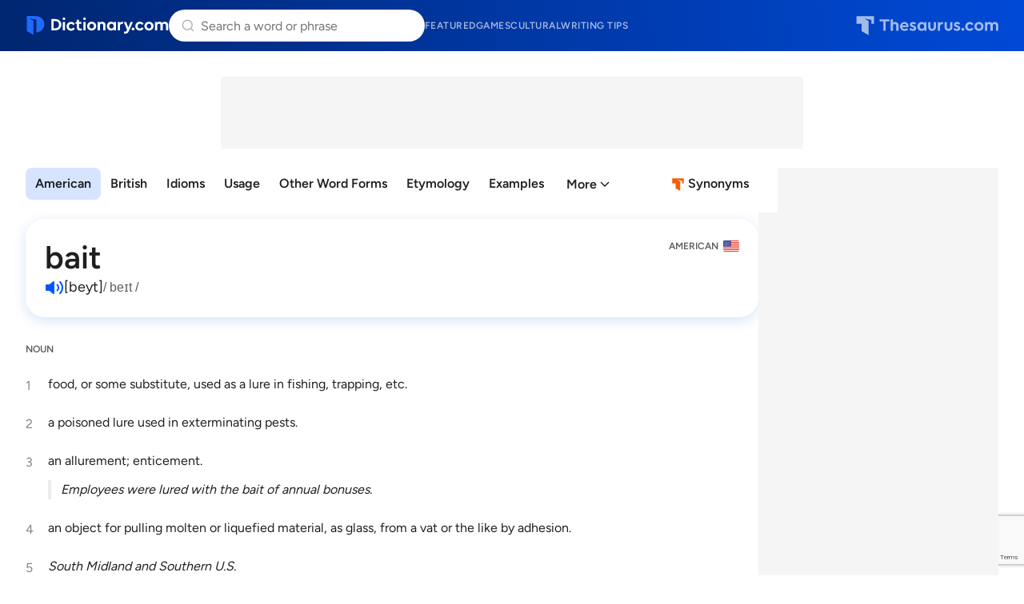

--- FILE ---
content_type: text/html; charset=utf-8
request_url: https://www.google.com/recaptcha/api2/anchor?ar=1&k=6Lf7JnQrAAAAAPHGrpyhBScGaodHXsKHUOnRDX5a&co=aHR0cHM6Ly93d3cuZGljdGlvbmFyeS5jb206NDQz&hl=en&v=PoyoqOPhxBO7pBk68S4YbpHZ&size=invisible&anchor-ms=20000&execute-ms=30000&cb=y6eb9ky8nt0x
body_size: 48542
content:
<!DOCTYPE HTML><html dir="ltr" lang="en"><head><meta http-equiv="Content-Type" content="text/html; charset=UTF-8">
<meta http-equiv="X-UA-Compatible" content="IE=edge">
<title>reCAPTCHA</title>
<style type="text/css">
/* cyrillic-ext */
@font-face {
  font-family: 'Roboto';
  font-style: normal;
  font-weight: 400;
  font-stretch: 100%;
  src: url(//fonts.gstatic.com/s/roboto/v48/KFO7CnqEu92Fr1ME7kSn66aGLdTylUAMa3GUBHMdazTgWw.woff2) format('woff2');
  unicode-range: U+0460-052F, U+1C80-1C8A, U+20B4, U+2DE0-2DFF, U+A640-A69F, U+FE2E-FE2F;
}
/* cyrillic */
@font-face {
  font-family: 'Roboto';
  font-style: normal;
  font-weight: 400;
  font-stretch: 100%;
  src: url(//fonts.gstatic.com/s/roboto/v48/KFO7CnqEu92Fr1ME7kSn66aGLdTylUAMa3iUBHMdazTgWw.woff2) format('woff2');
  unicode-range: U+0301, U+0400-045F, U+0490-0491, U+04B0-04B1, U+2116;
}
/* greek-ext */
@font-face {
  font-family: 'Roboto';
  font-style: normal;
  font-weight: 400;
  font-stretch: 100%;
  src: url(//fonts.gstatic.com/s/roboto/v48/KFO7CnqEu92Fr1ME7kSn66aGLdTylUAMa3CUBHMdazTgWw.woff2) format('woff2');
  unicode-range: U+1F00-1FFF;
}
/* greek */
@font-face {
  font-family: 'Roboto';
  font-style: normal;
  font-weight: 400;
  font-stretch: 100%;
  src: url(//fonts.gstatic.com/s/roboto/v48/KFO7CnqEu92Fr1ME7kSn66aGLdTylUAMa3-UBHMdazTgWw.woff2) format('woff2');
  unicode-range: U+0370-0377, U+037A-037F, U+0384-038A, U+038C, U+038E-03A1, U+03A3-03FF;
}
/* math */
@font-face {
  font-family: 'Roboto';
  font-style: normal;
  font-weight: 400;
  font-stretch: 100%;
  src: url(//fonts.gstatic.com/s/roboto/v48/KFO7CnqEu92Fr1ME7kSn66aGLdTylUAMawCUBHMdazTgWw.woff2) format('woff2');
  unicode-range: U+0302-0303, U+0305, U+0307-0308, U+0310, U+0312, U+0315, U+031A, U+0326-0327, U+032C, U+032F-0330, U+0332-0333, U+0338, U+033A, U+0346, U+034D, U+0391-03A1, U+03A3-03A9, U+03B1-03C9, U+03D1, U+03D5-03D6, U+03F0-03F1, U+03F4-03F5, U+2016-2017, U+2034-2038, U+203C, U+2040, U+2043, U+2047, U+2050, U+2057, U+205F, U+2070-2071, U+2074-208E, U+2090-209C, U+20D0-20DC, U+20E1, U+20E5-20EF, U+2100-2112, U+2114-2115, U+2117-2121, U+2123-214F, U+2190, U+2192, U+2194-21AE, U+21B0-21E5, U+21F1-21F2, U+21F4-2211, U+2213-2214, U+2216-22FF, U+2308-230B, U+2310, U+2319, U+231C-2321, U+2336-237A, U+237C, U+2395, U+239B-23B7, U+23D0, U+23DC-23E1, U+2474-2475, U+25AF, U+25B3, U+25B7, U+25BD, U+25C1, U+25CA, U+25CC, U+25FB, U+266D-266F, U+27C0-27FF, U+2900-2AFF, U+2B0E-2B11, U+2B30-2B4C, U+2BFE, U+3030, U+FF5B, U+FF5D, U+1D400-1D7FF, U+1EE00-1EEFF;
}
/* symbols */
@font-face {
  font-family: 'Roboto';
  font-style: normal;
  font-weight: 400;
  font-stretch: 100%;
  src: url(//fonts.gstatic.com/s/roboto/v48/KFO7CnqEu92Fr1ME7kSn66aGLdTylUAMaxKUBHMdazTgWw.woff2) format('woff2');
  unicode-range: U+0001-000C, U+000E-001F, U+007F-009F, U+20DD-20E0, U+20E2-20E4, U+2150-218F, U+2190, U+2192, U+2194-2199, U+21AF, U+21E6-21F0, U+21F3, U+2218-2219, U+2299, U+22C4-22C6, U+2300-243F, U+2440-244A, U+2460-24FF, U+25A0-27BF, U+2800-28FF, U+2921-2922, U+2981, U+29BF, U+29EB, U+2B00-2BFF, U+4DC0-4DFF, U+FFF9-FFFB, U+10140-1018E, U+10190-1019C, U+101A0, U+101D0-101FD, U+102E0-102FB, U+10E60-10E7E, U+1D2C0-1D2D3, U+1D2E0-1D37F, U+1F000-1F0FF, U+1F100-1F1AD, U+1F1E6-1F1FF, U+1F30D-1F30F, U+1F315, U+1F31C, U+1F31E, U+1F320-1F32C, U+1F336, U+1F378, U+1F37D, U+1F382, U+1F393-1F39F, U+1F3A7-1F3A8, U+1F3AC-1F3AF, U+1F3C2, U+1F3C4-1F3C6, U+1F3CA-1F3CE, U+1F3D4-1F3E0, U+1F3ED, U+1F3F1-1F3F3, U+1F3F5-1F3F7, U+1F408, U+1F415, U+1F41F, U+1F426, U+1F43F, U+1F441-1F442, U+1F444, U+1F446-1F449, U+1F44C-1F44E, U+1F453, U+1F46A, U+1F47D, U+1F4A3, U+1F4B0, U+1F4B3, U+1F4B9, U+1F4BB, U+1F4BF, U+1F4C8-1F4CB, U+1F4D6, U+1F4DA, U+1F4DF, U+1F4E3-1F4E6, U+1F4EA-1F4ED, U+1F4F7, U+1F4F9-1F4FB, U+1F4FD-1F4FE, U+1F503, U+1F507-1F50B, U+1F50D, U+1F512-1F513, U+1F53E-1F54A, U+1F54F-1F5FA, U+1F610, U+1F650-1F67F, U+1F687, U+1F68D, U+1F691, U+1F694, U+1F698, U+1F6AD, U+1F6B2, U+1F6B9-1F6BA, U+1F6BC, U+1F6C6-1F6CF, U+1F6D3-1F6D7, U+1F6E0-1F6EA, U+1F6F0-1F6F3, U+1F6F7-1F6FC, U+1F700-1F7FF, U+1F800-1F80B, U+1F810-1F847, U+1F850-1F859, U+1F860-1F887, U+1F890-1F8AD, U+1F8B0-1F8BB, U+1F8C0-1F8C1, U+1F900-1F90B, U+1F93B, U+1F946, U+1F984, U+1F996, U+1F9E9, U+1FA00-1FA6F, U+1FA70-1FA7C, U+1FA80-1FA89, U+1FA8F-1FAC6, U+1FACE-1FADC, U+1FADF-1FAE9, U+1FAF0-1FAF8, U+1FB00-1FBFF;
}
/* vietnamese */
@font-face {
  font-family: 'Roboto';
  font-style: normal;
  font-weight: 400;
  font-stretch: 100%;
  src: url(//fonts.gstatic.com/s/roboto/v48/KFO7CnqEu92Fr1ME7kSn66aGLdTylUAMa3OUBHMdazTgWw.woff2) format('woff2');
  unicode-range: U+0102-0103, U+0110-0111, U+0128-0129, U+0168-0169, U+01A0-01A1, U+01AF-01B0, U+0300-0301, U+0303-0304, U+0308-0309, U+0323, U+0329, U+1EA0-1EF9, U+20AB;
}
/* latin-ext */
@font-face {
  font-family: 'Roboto';
  font-style: normal;
  font-weight: 400;
  font-stretch: 100%;
  src: url(//fonts.gstatic.com/s/roboto/v48/KFO7CnqEu92Fr1ME7kSn66aGLdTylUAMa3KUBHMdazTgWw.woff2) format('woff2');
  unicode-range: U+0100-02BA, U+02BD-02C5, U+02C7-02CC, U+02CE-02D7, U+02DD-02FF, U+0304, U+0308, U+0329, U+1D00-1DBF, U+1E00-1E9F, U+1EF2-1EFF, U+2020, U+20A0-20AB, U+20AD-20C0, U+2113, U+2C60-2C7F, U+A720-A7FF;
}
/* latin */
@font-face {
  font-family: 'Roboto';
  font-style: normal;
  font-weight: 400;
  font-stretch: 100%;
  src: url(//fonts.gstatic.com/s/roboto/v48/KFO7CnqEu92Fr1ME7kSn66aGLdTylUAMa3yUBHMdazQ.woff2) format('woff2');
  unicode-range: U+0000-00FF, U+0131, U+0152-0153, U+02BB-02BC, U+02C6, U+02DA, U+02DC, U+0304, U+0308, U+0329, U+2000-206F, U+20AC, U+2122, U+2191, U+2193, U+2212, U+2215, U+FEFF, U+FFFD;
}
/* cyrillic-ext */
@font-face {
  font-family: 'Roboto';
  font-style: normal;
  font-weight: 500;
  font-stretch: 100%;
  src: url(//fonts.gstatic.com/s/roboto/v48/KFO7CnqEu92Fr1ME7kSn66aGLdTylUAMa3GUBHMdazTgWw.woff2) format('woff2');
  unicode-range: U+0460-052F, U+1C80-1C8A, U+20B4, U+2DE0-2DFF, U+A640-A69F, U+FE2E-FE2F;
}
/* cyrillic */
@font-face {
  font-family: 'Roboto';
  font-style: normal;
  font-weight: 500;
  font-stretch: 100%;
  src: url(//fonts.gstatic.com/s/roboto/v48/KFO7CnqEu92Fr1ME7kSn66aGLdTylUAMa3iUBHMdazTgWw.woff2) format('woff2');
  unicode-range: U+0301, U+0400-045F, U+0490-0491, U+04B0-04B1, U+2116;
}
/* greek-ext */
@font-face {
  font-family: 'Roboto';
  font-style: normal;
  font-weight: 500;
  font-stretch: 100%;
  src: url(//fonts.gstatic.com/s/roboto/v48/KFO7CnqEu92Fr1ME7kSn66aGLdTylUAMa3CUBHMdazTgWw.woff2) format('woff2');
  unicode-range: U+1F00-1FFF;
}
/* greek */
@font-face {
  font-family: 'Roboto';
  font-style: normal;
  font-weight: 500;
  font-stretch: 100%;
  src: url(//fonts.gstatic.com/s/roboto/v48/KFO7CnqEu92Fr1ME7kSn66aGLdTylUAMa3-UBHMdazTgWw.woff2) format('woff2');
  unicode-range: U+0370-0377, U+037A-037F, U+0384-038A, U+038C, U+038E-03A1, U+03A3-03FF;
}
/* math */
@font-face {
  font-family: 'Roboto';
  font-style: normal;
  font-weight: 500;
  font-stretch: 100%;
  src: url(//fonts.gstatic.com/s/roboto/v48/KFO7CnqEu92Fr1ME7kSn66aGLdTylUAMawCUBHMdazTgWw.woff2) format('woff2');
  unicode-range: U+0302-0303, U+0305, U+0307-0308, U+0310, U+0312, U+0315, U+031A, U+0326-0327, U+032C, U+032F-0330, U+0332-0333, U+0338, U+033A, U+0346, U+034D, U+0391-03A1, U+03A3-03A9, U+03B1-03C9, U+03D1, U+03D5-03D6, U+03F0-03F1, U+03F4-03F5, U+2016-2017, U+2034-2038, U+203C, U+2040, U+2043, U+2047, U+2050, U+2057, U+205F, U+2070-2071, U+2074-208E, U+2090-209C, U+20D0-20DC, U+20E1, U+20E5-20EF, U+2100-2112, U+2114-2115, U+2117-2121, U+2123-214F, U+2190, U+2192, U+2194-21AE, U+21B0-21E5, U+21F1-21F2, U+21F4-2211, U+2213-2214, U+2216-22FF, U+2308-230B, U+2310, U+2319, U+231C-2321, U+2336-237A, U+237C, U+2395, U+239B-23B7, U+23D0, U+23DC-23E1, U+2474-2475, U+25AF, U+25B3, U+25B7, U+25BD, U+25C1, U+25CA, U+25CC, U+25FB, U+266D-266F, U+27C0-27FF, U+2900-2AFF, U+2B0E-2B11, U+2B30-2B4C, U+2BFE, U+3030, U+FF5B, U+FF5D, U+1D400-1D7FF, U+1EE00-1EEFF;
}
/* symbols */
@font-face {
  font-family: 'Roboto';
  font-style: normal;
  font-weight: 500;
  font-stretch: 100%;
  src: url(//fonts.gstatic.com/s/roboto/v48/KFO7CnqEu92Fr1ME7kSn66aGLdTylUAMaxKUBHMdazTgWw.woff2) format('woff2');
  unicode-range: U+0001-000C, U+000E-001F, U+007F-009F, U+20DD-20E0, U+20E2-20E4, U+2150-218F, U+2190, U+2192, U+2194-2199, U+21AF, U+21E6-21F0, U+21F3, U+2218-2219, U+2299, U+22C4-22C6, U+2300-243F, U+2440-244A, U+2460-24FF, U+25A0-27BF, U+2800-28FF, U+2921-2922, U+2981, U+29BF, U+29EB, U+2B00-2BFF, U+4DC0-4DFF, U+FFF9-FFFB, U+10140-1018E, U+10190-1019C, U+101A0, U+101D0-101FD, U+102E0-102FB, U+10E60-10E7E, U+1D2C0-1D2D3, U+1D2E0-1D37F, U+1F000-1F0FF, U+1F100-1F1AD, U+1F1E6-1F1FF, U+1F30D-1F30F, U+1F315, U+1F31C, U+1F31E, U+1F320-1F32C, U+1F336, U+1F378, U+1F37D, U+1F382, U+1F393-1F39F, U+1F3A7-1F3A8, U+1F3AC-1F3AF, U+1F3C2, U+1F3C4-1F3C6, U+1F3CA-1F3CE, U+1F3D4-1F3E0, U+1F3ED, U+1F3F1-1F3F3, U+1F3F5-1F3F7, U+1F408, U+1F415, U+1F41F, U+1F426, U+1F43F, U+1F441-1F442, U+1F444, U+1F446-1F449, U+1F44C-1F44E, U+1F453, U+1F46A, U+1F47D, U+1F4A3, U+1F4B0, U+1F4B3, U+1F4B9, U+1F4BB, U+1F4BF, U+1F4C8-1F4CB, U+1F4D6, U+1F4DA, U+1F4DF, U+1F4E3-1F4E6, U+1F4EA-1F4ED, U+1F4F7, U+1F4F9-1F4FB, U+1F4FD-1F4FE, U+1F503, U+1F507-1F50B, U+1F50D, U+1F512-1F513, U+1F53E-1F54A, U+1F54F-1F5FA, U+1F610, U+1F650-1F67F, U+1F687, U+1F68D, U+1F691, U+1F694, U+1F698, U+1F6AD, U+1F6B2, U+1F6B9-1F6BA, U+1F6BC, U+1F6C6-1F6CF, U+1F6D3-1F6D7, U+1F6E0-1F6EA, U+1F6F0-1F6F3, U+1F6F7-1F6FC, U+1F700-1F7FF, U+1F800-1F80B, U+1F810-1F847, U+1F850-1F859, U+1F860-1F887, U+1F890-1F8AD, U+1F8B0-1F8BB, U+1F8C0-1F8C1, U+1F900-1F90B, U+1F93B, U+1F946, U+1F984, U+1F996, U+1F9E9, U+1FA00-1FA6F, U+1FA70-1FA7C, U+1FA80-1FA89, U+1FA8F-1FAC6, U+1FACE-1FADC, U+1FADF-1FAE9, U+1FAF0-1FAF8, U+1FB00-1FBFF;
}
/* vietnamese */
@font-face {
  font-family: 'Roboto';
  font-style: normal;
  font-weight: 500;
  font-stretch: 100%;
  src: url(//fonts.gstatic.com/s/roboto/v48/KFO7CnqEu92Fr1ME7kSn66aGLdTylUAMa3OUBHMdazTgWw.woff2) format('woff2');
  unicode-range: U+0102-0103, U+0110-0111, U+0128-0129, U+0168-0169, U+01A0-01A1, U+01AF-01B0, U+0300-0301, U+0303-0304, U+0308-0309, U+0323, U+0329, U+1EA0-1EF9, U+20AB;
}
/* latin-ext */
@font-face {
  font-family: 'Roboto';
  font-style: normal;
  font-weight: 500;
  font-stretch: 100%;
  src: url(//fonts.gstatic.com/s/roboto/v48/KFO7CnqEu92Fr1ME7kSn66aGLdTylUAMa3KUBHMdazTgWw.woff2) format('woff2');
  unicode-range: U+0100-02BA, U+02BD-02C5, U+02C7-02CC, U+02CE-02D7, U+02DD-02FF, U+0304, U+0308, U+0329, U+1D00-1DBF, U+1E00-1E9F, U+1EF2-1EFF, U+2020, U+20A0-20AB, U+20AD-20C0, U+2113, U+2C60-2C7F, U+A720-A7FF;
}
/* latin */
@font-face {
  font-family: 'Roboto';
  font-style: normal;
  font-weight: 500;
  font-stretch: 100%;
  src: url(//fonts.gstatic.com/s/roboto/v48/KFO7CnqEu92Fr1ME7kSn66aGLdTylUAMa3yUBHMdazQ.woff2) format('woff2');
  unicode-range: U+0000-00FF, U+0131, U+0152-0153, U+02BB-02BC, U+02C6, U+02DA, U+02DC, U+0304, U+0308, U+0329, U+2000-206F, U+20AC, U+2122, U+2191, U+2193, U+2212, U+2215, U+FEFF, U+FFFD;
}
/* cyrillic-ext */
@font-face {
  font-family: 'Roboto';
  font-style: normal;
  font-weight: 900;
  font-stretch: 100%;
  src: url(//fonts.gstatic.com/s/roboto/v48/KFO7CnqEu92Fr1ME7kSn66aGLdTylUAMa3GUBHMdazTgWw.woff2) format('woff2');
  unicode-range: U+0460-052F, U+1C80-1C8A, U+20B4, U+2DE0-2DFF, U+A640-A69F, U+FE2E-FE2F;
}
/* cyrillic */
@font-face {
  font-family: 'Roboto';
  font-style: normal;
  font-weight: 900;
  font-stretch: 100%;
  src: url(//fonts.gstatic.com/s/roboto/v48/KFO7CnqEu92Fr1ME7kSn66aGLdTylUAMa3iUBHMdazTgWw.woff2) format('woff2');
  unicode-range: U+0301, U+0400-045F, U+0490-0491, U+04B0-04B1, U+2116;
}
/* greek-ext */
@font-face {
  font-family: 'Roboto';
  font-style: normal;
  font-weight: 900;
  font-stretch: 100%;
  src: url(//fonts.gstatic.com/s/roboto/v48/KFO7CnqEu92Fr1ME7kSn66aGLdTylUAMa3CUBHMdazTgWw.woff2) format('woff2');
  unicode-range: U+1F00-1FFF;
}
/* greek */
@font-face {
  font-family: 'Roboto';
  font-style: normal;
  font-weight: 900;
  font-stretch: 100%;
  src: url(//fonts.gstatic.com/s/roboto/v48/KFO7CnqEu92Fr1ME7kSn66aGLdTylUAMa3-UBHMdazTgWw.woff2) format('woff2');
  unicode-range: U+0370-0377, U+037A-037F, U+0384-038A, U+038C, U+038E-03A1, U+03A3-03FF;
}
/* math */
@font-face {
  font-family: 'Roboto';
  font-style: normal;
  font-weight: 900;
  font-stretch: 100%;
  src: url(//fonts.gstatic.com/s/roboto/v48/KFO7CnqEu92Fr1ME7kSn66aGLdTylUAMawCUBHMdazTgWw.woff2) format('woff2');
  unicode-range: U+0302-0303, U+0305, U+0307-0308, U+0310, U+0312, U+0315, U+031A, U+0326-0327, U+032C, U+032F-0330, U+0332-0333, U+0338, U+033A, U+0346, U+034D, U+0391-03A1, U+03A3-03A9, U+03B1-03C9, U+03D1, U+03D5-03D6, U+03F0-03F1, U+03F4-03F5, U+2016-2017, U+2034-2038, U+203C, U+2040, U+2043, U+2047, U+2050, U+2057, U+205F, U+2070-2071, U+2074-208E, U+2090-209C, U+20D0-20DC, U+20E1, U+20E5-20EF, U+2100-2112, U+2114-2115, U+2117-2121, U+2123-214F, U+2190, U+2192, U+2194-21AE, U+21B0-21E5, U+21F1-21F2, U+21F4-2211, U+2213-2214, U+2216-22FF, U+2308-230B, U+2310, U+2319, U+231C-2321, U+2336-237A, U+237C, U+2395, U+239B-23B7, U+23D0, U+23DC-23E1, U+2474-2475, U+25AF, U+25B3, U+25B7, U+25BD, U+25C1, U+25CA, U+25CC, U+25FB, U+266D-266F, U+27C0-27FF, U+2900-2AFF, U+2B0E-2B11, U+2B30-2B4C, U+2BFE, U+3030, U+FF5B, U+FF5D, U+1D400-1D7FF, U+1EE00-1EEFF;
}
/* symbols */
@font-face {
  font-family: 'Roboto';
  font-style: normal;
  font-weight: 900;
  font-stretch: 100%;
  src: url(//fonts.gstatic.com/s/roboto/v48/KFO7CnqEu92Fr1ME7kSn66aGLdTylUAMaxKUBHMdazTgWw.woff2) format('woff2');
  unicode-range: U+0001-000C, U+000E-001F, U+007F-009F, U+20DD-20E0, U+20E2-20E4, U+2150-218F, U+2190, U+2192, U+2194-2199, U+21AF, U+21E6-21F0, U+21F3, U+2218-2219, U+2299, U+22C4-22C6, U+2300-243F, U+2440-244A, U+2460-24FF, U+25A0-27BF, U+2800-28FF, U+2921-2922, U+2981, U+29BF, U+29EB, U+2B00-2BFF, U+4DC0-4DFF, U+FFF9-FFFB, U+10140-1018E, U+10190-1019C, U+101A0, U+101D0-101FD, U+102E0-102FB, U+10E60-10E7E, U+1D2C0-1D2D3, U+1D2E0-1D37F, U+1F000-1F0FF, U+1F100-1F1AD, U+1F1E6-1F1FF, U+1F30D-1F30F, U+1F315, U+1F31C, U+1F31E, U+1F320-1F32C, U+1F336, U+1F378, U+1F37D, U+1F382, U+1F393-1F39F, U+1F3A7-1F3A8, U+1F3AC-1F3AF, U+1F3C2, U+1F3C4-1F3C6, U+1F3CA-1F3CE, U+1F3D4-1F3E0, U+1F3ED, U+1F3F1-1F3F3, U+1F3F5-1F3F7, U+1F408, U+1F415, U+1F41F, U+1F426, U+1F43F, U+1F441-1F442, U+1F444, U+1F446-1F449, U+1F44C-1F44E, U+1F453, U+1F46A, U+1F47D, U+1F4A3, U+1F4B0, U+1F4B3, U+1F4B9, U+1F4BB, U+1F4BF, U+1F4C8-1F4CB, U+1F4D6, U+1F4DA, U+1F4DF, U+1F4E3-1F4E6, U+1F4EA-1F4ED, U+1F4F7, U+1F4F9-1F4FB, U+1F4FD-1F4FE, U+1F503, U+1F507-1F50B, U+1F50D, U+1F512-1F513, U+1F53E-1F54A, U+1F54F-1F5FA, U+1F610, U+1F650-1F67F, U+1F687, U+1F68D, U+1F691, U+1F694, U+1F698, U+1F6AD, U+1F6B2, U+1F6B9-1F6BA, U+1F6BC, U+1F6C6-1F6CF, U+1F6D3-1F6D7, U+1F6E0-1F6EA, U+1F6F0-1F6F3, U+1F6F7-1F6FC, U+1F700-1F7FF, U+1F800-1F80B, U+1F810-1F847, U+1F850-1F859, U+1F860-1F887, U+1F890-1F8AD, U+1F8B0-1F8BB, U+1F8C0-1F8C1, U+1F900-1F90B, U+1F93B, U+1F946, U+1F984, U+1F996, U+1F9E9, U+1FA00-1FA6F, U+1FA70-1FA7C, U+1FA80-1FA89, U+1FA8F-1FAC6, U+1FACE-1FADC, U+1FADF-1FAE9, U+1FAF0-1FAF8, U+1FB00-1FBFF;
}
/* vietnamese */
@font-face {
  font-family: 'Roboto';
  font-style: normal;
  font-weight: 900;
  font-stretch: 100%;
  src: url(//fonts.gstatic.com/s/roboto/v48/KFO7CnqEu92Fr1ME7kSn66aGLdTylUAMa3OUBHMdazTgWw.woff2) format('woff2');
  unicode-range: U+0102-0103, U+0110-0111, U+0128-0129, U+0168-0169, U+01A0-01A1, U+01AF-01B0, U+0300-0301, U+0303-0304, U+0308-0309, U+0323, U+0329, U+1EA0-1EF9, U+20AB;
}
/* latin-ext */
@font-face {
  font-family: 'Roboto';
  font-style: normal;
  font-weight: 900;
  font-stretch: 100%;
  src: url(//fonts.gstatic.com/s/roboto/v48/KFO7CnqEu92Fr1ME7kSn66aGLdTylUAMa3KUBHMdazTgWw.woff2) format('woff2');
  unicode-range: U+0100-02BA, U+02BD-02C5, U+02C7-02CC, U+02CE-02D7, U+02DD-02FF, U+0304, U+0308, U+0329, U+1D00-1DBF, U+1E00-1E9F, U+1EF2-1EFF, U+2020, U+20A0-20AB, U+20AD-20C0, U+2113, U+2C60-2C7F, U+A720-A7FF;
}
/* latin */
@font-face {
  font-family: 'Roboto';
  font-style: normal;
  font-weight: 900;
  font-stretch: 100%;
  src: url(//fonts.gstatic.com/s/roboto/v48/KFO7CnqEu92Fr1ME7kSn66aGLdTylUAMa3yUBHMdazQ.woff2) format('woff2');
  unicode-range: U+0000-00FF, U+0131, U+0152-0153, U+02BB-02BC, U+02C6, U+02DA, U+02DC, U+0304, U+0308, U+0329, U+2000-206F, U+20AC, U+2122, U+2191, U+2193, U+2212, U+2215, U+FEFF, U+FFFD;
}

</style>
<link rel="stylesheet" type="text/css" href="https://www.gstatic.com/recaptcha/releases/PoyoqOPhxBO7pBk68S4YbpHZ/styles__ltr.css">
<script nonce="ZaQ_ypLnF9y7UHmcn2Y64w" type="text/javascript">window['__recaptcha_api'] = 'https://www.google.com/recaptcha/api2/';</script>
<script type="text/javascript" src="https://www.gstatic.com/recaptcha/releases/PoyoqOPhxBO7pBk68S4YbpHZ/recaptcha__en.js" nonce="ZaQ_ypLnF9y7UHmcn2Y64w">
      
    </script></head>
<body><div id="rc-anchor-alert" class="rc-anchor-alert"></div>
<input type="hidden" id="recaptcha-token" value="[base64]">
<script type="text/javascript" nonce="ZaQ_ypLnF9y7UHmcn2Y64w">
      recaptcha.anchor.Main.init("[\x22ainput\x22,[\x22bgdata\x22,\x22\x22,\[base64]/[base64]/[base64]/[base64]/[base64]/[base64]/KGcoTywyNTMsTy5PKSxVRyhPLEMpKTpnKE8sMjUzLEMpLE8pKSxsKSksTykpfSxieT1mdW5jdGlvbihDLE8sdSxsKXtmb3IobD0odT1SKEMpLDApO08+MDtPLS0pbD1sPDw4fFooQyk7ZyhDLHUsbCl9LFVHPWZ1bmN0aW9uKEMsTyl7Qy5pLmxlbmd0aD4xMDQ/[base64]/[base64]/[base64]/[base64]/[base64]/[base64]/[base64]\\u003d\x22,\[base64]\x22,\x22wrFgw5VJw6YOw4o8MivCihnDuWcGw5TCuCBCC8Ozwqsgwp5vGMKbw6zCsMOyPsK9wpPDkg3CmgHCjDbDlsK2KyUuwoNbWXIzwoTDonosMhvCk8K9K8KXNXTDvMOER8OIUsKmQ1fDrCXCrMOZd0smQ8OQc8KRwo7DsX/Ds2ENwqrDhMOjR8Ohw53Cp3PDicODw53DvsKALsOIwpHDoRRww6pyI8KJw7PDmXdJWW3DiCN3w6/CjsKafMO1w5zDvcKqCMK0w51bTMOhZsKQIcK7KlYgwplqwot+woRfwpnDhmR9wrZRQVjClEwzwqbDoMOUGSIlf3FIWSLDhMOEwrPDoj5Qw7kgHzRjAnB0wrM9W1YSIU04Ck/ChBRDw6nDpx3Ct8Krw53Crmx7LkE4wpDDiHTCjsOrw6Z+w6xdw7XDnsKgwoMvaxLCh8K3wrQ1woRnwpzCs8KGw4rDjm9XewRKw6xVGGAhVBzDj8KuwrtTW3dGcnM/wq3CtXTDt2zDkBrCuC/DoMKnXjoow4vDug1Ww7/Ci8OILx/Dm8OHSsKhwpJnZMKYw7RFFSTDsH7DrkbDlEpkwrNhw7cuX8Kxw6kzwpBBIhdyw7XCphfDuEU/w51NZDnCp8KBciI/wokyW8OuTMO+wo3DjsK5Z01uwrEBwq0WCcOZw4I+HMKhw4tqesKRwp10TcOWwowHP8KyB8O+LsK5G8OtXcOyMR/CgMKsw691woXDpDPCu2PChsKswr4HZVkIF0fCk8OAwqrDiAzCq8KpfMKQOwEcSsK7wo1AEMOBwpMYTMOKwqFfW8OkJMOqw4YBCcKJCcOIwofCmX55w5YYX2/DqVPCm8KnwrHDkmYKAijDscOZwro9w4XCt8O9w6jDq0TCmAs9J308D8Onwo5raMO6w6fClsKIRsKxDcKowpAjwp/DgVTCq8K3eH0/GAbDi8K9F8OIwo3DrcKSZC/CtwXDsXhsw7LChsO+w6YXwrPCrG7Dq3LDrg9ZR1wcE8Keb8OfVsOnw4EewrEJEjDDrGc7w5dvB2TDmsO9wpR+bMK3woclc1tGwpNvw4Y6bcOGfRjDoH8sfMO3BBAZUcKKwqgcw5fDgsOCWyLDsRzDkSLCr8O5MyXClMOuw6vDmm/CnsOjwqfDoQtYw47CvMOmMT9ywqI8w5gRHR/DmVxLMcOqwoJ8wp/DjS91woN4U8ORQMKMwqjCkcKRwpvCk2sswqNrwrvCgMOOwrbDrW7Do8O2CMKlwqnCsTJCHWciHjbCs8K1woljw7pEwqEBIsKdLMKYwrLDuAXCniwRw7xsP3/DqcK2woFceEldPcKFwp0GZ8OXaXV9w7A7woNhCwXCvsORw4/ClcOkKQxpw5TDkcKOwpjDoRLDnFrDoW/CscOGw7REw6wcw6/DoRjCvjIdwr8jUjDDmMK9EkfDlcKDCTDCjsOiUcKYfTzDmMO3w5TCq2wTdsOSw5nCpywZw7p/worDpjU1w7wiRht+WMOmwpNEw4IiwqhkJld9w4ocwrgfb0g8EcOaw5zDgD9Ow6J4ez0+SUXDhMKDw6NoVcOfeMOXccO0K8KQwoTCpRF0w7TCscKbEMKtwrFzNsOWeSF4MmBzwqJFwpJ/NsOWdQPDuykjEcOPwq/[base64]/VsO6L1k5X0PDqELDtcOOwpjCvcOuPR7CvmfChj8ESSTCoMOaw5xaw5J7w61Owr0lRSDCplPDvMO5W8OzCcK9cQ53woDCuFw/w7XDsELClsO1ecOQSz/CosO0wpzDqcKkw7ohw5TCsMOnwp/CrVJKw6tUL1XDncK1w7fCv8KBKVMHPH8Hwrcja8KKwoxDAcOlwrTDsMKjwpnDhsKtw6tKw7HDv8Kjw51uwqp+wpHChRMQdcKgewtIwoXDoMOuwp5/w5hXw5DDoyJKbcK9GMOQFWIjXFNNeXsVDFbCqR3Dv1fCusKWwodywrrDuMOPA18/fTV9wqFzOsODwr7DqsOhwppkfcKEw60PecOVwoAGSMKgJVDClMO2dTrClMKoLEU0SsO2w4RNLxxiLmXCmcO1ZFcAFmXCj3wLw5zCsldkwpfCghDDpwNcw6PCosKgdgfCt8OodcKiw4hfYcKkwpdCw4oFwr/Cu8OCw44KXwvDkMOiVnEHwqfClgt2GcOQFj/DikEhe0fDnsKaZ3jDs8ODw4xzw7TCo8OGBMOZYD/DuMOjJDZdFV4DfcOFJWErw5d8CcO0wqXCkxJMCXDCvy3Cpw0Ue8KTwqRqV2E7STfCocKZw7w0KsKERMOWTjJxw6JXwpvCiDbCjcK6w5PDtcKIw7PDvRonwrLCj3U8wqvDv8KJacKuw6jCkcK3Um7DgcKhYMK5DsKDw7pCC8OHQHvDgsKqIRfDh8OTwo/DlsO0JsKOw67DpWbCg8O9bsKrwpM9IwjDv8O2GsOIwoRdwr1Lw4U5NsK1eVJawr9cw5AuCcKSw47Dq2gsQcOcbwB8wrTDjcOpwogZw4sZw6wfwqHDg8KZY8OGEsOjwp5+wo/CnFjCtsO7KEpYYsOLD8K2eEF0fkfCusOod8KOw4cLFsKwwqtEwpt6wp9DTsKjwp/Cl8OGwoM2OsKnQsO8QwXDq8KbwqHDpMOewqHCqHprFsKdwpfCkksbw6fDjcOsUMOCw4jClMOrSFh0w7rCpBU0wozCuMKba3E7ccOzZC/DkcOmwrvDqjdEAsKcJ2jDmcKWVz8Ka8OUR0Vhw4LCpjwPw7YpBF3DlsK4worCpsONwqLDm8OSb8Oxw6nCkMKWUMOzw7HDqsOEwp3DgkVSF8ONwpfCu8Olw4olDRgCacOfw6/[base64]/Ci8K/ChnCuGs8wrQKwo4qwrI1w4FmFcOPw6HCiD40F8OuCWTDuMKNKWbDgUt8f0XDsCvDu2rDm8K2wrlIwpZ7Gw/[base64]/Dl2ROLDYTFCbCrMOdwoIFJcOGwoZXw7MswoIaLMKdw4TCtMOSRD9eCMOIw49/w5HCsCdHOMO1eDzCh8OHNcOxd8O6w4lEw6hiYcOfIcKXFcOUwoXDpsKyw4zCjMOANzbCkMOMw4c9w4jDrXtdwqdYwqnDuxIMwoDDulRlwrjCrsKVJzt5EMKJw7YzLQzDsgrDmsK5wpNgwp/Chm/DhMKpw7IxWDwPwpclw6fDm8K2QMO6w5TDlsK9w70UwoTChcKewpkSMMKFwpQFw4/ClS0BEQYlw5DDnH4ow7DCiMKxC8OJwpJPFcOXccO7w4MkwpTDg8OIwqDDoTXDkivDjSjDoQzClcOeYUjDrMO3w6JveEjDgTDCnH3DgjfDjV0gwqTCoMKMEn8Bw4sOw57DlsKJwrcgCsOne8KWw4U+wq9ZWsKcw4/[base64]/UhXCn8KUwpEXwo3DocO3P8OnCcOfOcKPMMKXwq3CoMOgwo7DhHDCpsOZTsOhwoAMOGjDlTjCh8Ocw6rCg8KJwoHCkETCgcOhw746TMKmRMKKU3YKw5Jcw5srX3koEMOwXj/DoWnCrcO3QzHCjzbDplIFCMOTw7XChMOYw6t9w4k5w69YWsOAU8K0ScKFw4sAecKZwpQzLR7Cl8KXbMKJw6/[base64]/Dv8K0PMOCwqFkw4Axw6RDM8Ouw5LCgMOLw6jDhsOvwqclVsOuLkPDgitkwp0/w6VENsKHKiUnDwrCs8OLFwFVQ2ZxwqsPwqDCoz7CgEJHwq96EcKJXMO2wr9PT8OQMmAbwqPCssKrdsK/wo/Dh35+WcKMwrHCtMOSenXDo8OeQ8KDw77DmsKJe8O4esOawpXDiFYAw4gHwpLDrn13X8KRUCNPw7LCtx7ChsO5YMOLb8OKw73Cv8KMZsKHwqvCn8OpwqJrVkIFw4fCusKmw6oOQsOJb8Kfwr1YYsKdwpN/w4jCnMOCWcO9w7rCs8K9IVjDrgPDp8KSw4jClcKsZ3d4M8OaesKhwrQ6wqYVJ24eAhdIwpLCigjCo8K/[base64]/CmMOISsOQw4fCszhmw58SJMKmRRBuU8Kkw5gswonDrGUMZMKYXQ9ewp7CrcKRwqPDg8KCwqHCj8KWw4o5FMK/wq1zwp3CqcKJPVoBw4fDpMKawqvCucKeZMKJw6hOO3Jjw5ozwoJLGzJ/[base64]/DosOWwprCqcKHaSXDq3LDusOkwoFCRVjDl8Oew4TDnsK8OMKpwoYRPkDDvF8UC0jDt8KdKUHDuUTDmFlDwpF4BwnCskR2w7jCqyxxwo/CoMOIwoHCqCnDocKOwo1qwovDicO3w6Ixw5NQwr7DrAzChcOpHEoyRMKhDFE2G8OJw4PCgcObw4/[base64]/DksOqDTjClMKKw4PDnikOwp3CqW/[base64]/CrcOIw6hDw55DK8OTwpfDgAbDlEUMw6JZw71gw7jCnH8nUm80wq0Gw4zDr8KJNmomL8Klw5plIkZhwoNHwoMAB18SwoTChHHCtBVUYcOVWznCjMKgBHxXGHzDhMOlwo/CuAw0cMOlw4fCij9MJU/[base64]/Cu8KVVhrDqsOIwqLCrH4BAcO8NsOmw74GJMOfw7nClE46woTCtMKbHAzDgw7CtcKrw6nDihzDohYkW8K2HSfDgVTCpcOVw70ubcKBSzUrXMKDw4/DiSLDn8K2BcOHw6XDncKvwosrcjTCsmXDmS9Cw4Jxw6vCk8KCw6fCisOtw4/CvSEtScKWZhcISBzCunEqwojCpl7DsU/DmMOcwrpCwpoOdsKcJ8OmXsK6wqpXRkDCi8Kxw4BUQMOlUh/[base64]/[base64]/DssOJw4HCucKQw5vCucKkw5fCmsOQw7DDqhNCFFtyasOkwrIefVDCoRjDuwrCs8KBCMOiw4Eyc8KXIMKof8K+ZG9DEcO2IQxFbhXCsx3DlgQ3M8O/w6LDmsOKw4gpTFDDjkVnwqbDijLDhEdLwobChcKcDmDCnkbCiMOmAFXDvEnCu8OUNsO0ZcK+w5TDpsKEwrYsw7TCqMKMYSrCrxvCmUzCu3ZKw4LDsWUNUFIJWcOOZcK/w5jDvcKAB8OPwpEdD8ORwr7DhMK4w4jDhsOjwqrCsjjDnzbCiFk8NU7Cg2jCkQrCiMKmHMK2dhESDUfDh8OlK3bCtcOTw5nDmsKmXiBuw6TDuBLDqsO/w4B/w5IcMMK9AsOlcMK6NwTDnGPCmMKpI1A+wrRxwptYw4bCuX9mPUEtMMOdw5dvXCXCqMKYUcKYGMKWw5BYw53DoQrChAPCpQ/Dh8KXCcKfGnhHBS9YVcKpDMOiMcOnPmclw4fDtWnDmcOadMKzwrvCg8OgwrVkFcKCwoDCviXCq8KqwoLClgh5wrd5w7TCrcK7w7/DiWjDtxR7wobCs8KCwoEawp/Dl241wr7CrS9cMMKyb8OxwpJ1w6c1w5vCscOVQRRSw7RXwqnCo27CgFbDmEnDu0wew4lwQsOERn3DrEsAP14TQMOOwr7ChQh1w63Di8OJw7PDiFN+K3tswr/Dp1rCgwYqGDgcc8KBwoNHfMOIw4rCh1hXNMKTwobCj8KxMMO0F8KYw5xkM8OsHyYNS8OtwqXCpsKFwrVuw4gRQEPCiibDosK9w5XDrcOlDUF6fkcsElfDoXjCjT/DogFawpbDlkfCkwDCpcK1woE3wrMGbEFANcOqw7XCjT8ewozCvgxNwrfCt1UJwoZVw5sgwqoLwrDCucKcO8K7wr8HQl5cwpDDoHzCn8OsSHB5w5bCsgQ0QMKkNCtjR0txasKIwrvDo8KXI8OcwprDhQfDoALCuy4+w5/CqyTDiBfDocOWJ3MNwpDDjkXDuSPCqMKsYS4desKuwrZ5KhPDtMKIw7bCnMKyV8ONwoU4SgA6QHfCn3/ChcOeH8OMeUDCrzFMcsOXwrpRw4RFwpLCoMORwp/CvsKMIMOpPUrDl8OVw4rCh11fw6g9VMK2wqVJUsOobEnCr3PDoQohEcOiR3/DqsK2wpfCrjvDuQbDu8KvWUoZwpfCkAHCpF3CqzhxLMKKTsKqJkDDv8Kwwq3Du8KEQgzCmEk3BcOON8OMwoRhw5LCoMOcNMKYw5LCr3DCp17CvzIEUMKsCA8Ow63DhhoMEcKlwr7CiyXCqREBwq1twrhnCFPCmGvDp0/[base64]/[base64]/[base64]/CosK6wqcyNirCgxBJwrgLwrYoJEHCscObw6JXcUbCvMOwE3XDmEZLwpzCiGHDtGvDtER7wqvDlw7DiiNRNmJSw7DCmgrCiMKzWFBjdMOUE3rCh8OKw4PDkxzCi8KDZm9Mw4xIwoZUTiDCry/DncKVw60rw7TCkSzDnwBhwoDDnRtaC2Y7wqckwpXDtMK3w5gRw4BeQ8OPbC4mIVFFRnzDqMK0wqU6w5Eew7TDmcK0PcKma8ONCEPCu0fDkMOJWQcxP2p9w4B0Pj3DjMKqe8Oswo/Dp2rCgMOawpLDjsKOwpTDqwvCr8KRelnDr8K4wqLDpsKew7XDpMO0JSvDnn7DksOTwpXCkcOWYcKJw5/[base64]/DgsKvw4xKH2xbdGHCg8Kuw4Q2e8OTAwLDgsKFdFzChcKqw7REScOaQMOzS8OdEMKzw7scwr7CkBpYwq1dw5jCgksfwp7DrVQ/wobCsVt+LsKMwq8hw5jCjWXChERMwrLCq8O8wq3CqMOdw6JKO052RlvCsztLS8KZc3/DmsK/bCxqS8OuwqU5LQM7M8Ocw7/DtDzCo8OdFcOtbsOdYsKPw7p4OiwWXnkFVjp4wq/[base64]/wq7Cgm7Dkw/DpDY2fT8oOzMzSMKVwqdowpdTGzYTw5jCuDFbwq3CgGJqwq4wIlPCuGUFw5/CgsKVw7BaGnrCmn3DiMKcG8KxwqXDs2AgOMOmwr3Dq8KyFGQ8wpjCi8OQUMOrwq3DliLCkkw7TcO5wrDDqsO1YsK+wrFJw5c8AmjDuMKQI0FRBjLDkGrDvsKJwo/CtMOVw6vCvcOIRMK3wrbDpR7DjFPDjVYjw7fDtsKdQsKqUMKfE1shwr43wqkGUz7DhhxHw4fCjzDCnkF3wrrCmR3DunoHw4vDikAqw646w4vDpBTCkjoMw5rCgkd2Hmh4Tl3DhjcAFcOgSljCp8O/[base64]/Dk8ODNDhiTsKkw6bDgcOtw5UNZhs1wqtUaW/Cmg7Di8O4w5fCgcKteMOhbgLDg2kDwpQ6wq58w5XCkhzDjsOZZSzDjRvDo8KGwp3DjzTDqXnCg8OYwq8ZNiPCkk9twrIAw59yw5VkCMOPFh96w5zCgcKAw4/CmA7CqQzCmUnCilDCuzVZe8ONG39ud8Kfw6TDrXc/wqnCiinDq8KvAsK9KX3DucKlw6bCnmHDkDAYw77CrR8ncUFtwpt2HcKuE8Kbw6PDgWvCn27DrMK2c8K8DiFPTwRXwr/DqcKew7DCgW5cYyjDkB52CMOIKRRpQwrDkFHDqDkSwoQVwqYKZMKcwpZqw7MCwp98WMOhT2MRHQ7Du3jCoi4vewQ4QTrDhMKvw7EXw4TDisOmw7lbwoXCkcOOFS95w7vCuiTDunJzLMOyfMKIworCj8KJwq3CsMO2CVPDn8O1QHbDpDdfRHEqwoN7wo0cw4vCucKjw6/[base64]/[base64]/b8KWfTbCkMKGazohXsO/Ij4xw6JQdMKmJyXDuMO8wobCiD1QBcKKVQZgwpMJw7bDl8OQFsKLT8O1w5tZwpPDiMK2w6XDvl0ZKsOewp9pwo7DgmQsw4/DtT3Cp8KmwoA7wqzDmxTDugZgw518ScKsw7fCl1bDkcKnwq/DgcO5w7MfKcKEwpIZP8OlSMO4DMObw77CqCRvw4duSnlwB0oxYjPDvcKbch3DsMOEOcOxwqfCsEHDp8KXIEwvIcO4aQM7dcKcCgnDnCMHE8K9wo7CvsKbHAvDoV/[base64]/[base64]/DgBoAwqwDNk7CrAY2wqXCmcKrOErCh8KNT8Omw7bDj0kIH8OOwpPCnRp9asOkw5I8wpdFw7PDmFfDsAcnTsOXw70GwrMIwrMuSMOVfw7CicKdw7YZb8K7RMKzOWXDtsKaNDo7w5A4w5nClsOPQQrCvcKZX8ONSMO2ecO6VMKda8OJwo/CtyNhwrlEKcO4GsK3w4Jfw7NQIcOfZsKHJsOBMsKjwrw+GXLDq2jDl8Orw7rDscKwR8O6w6PCsMKWwqNyE8KnccOqw5c7wql3w7V/wqg6wqPCscO3w4LDl0ohQcKTfMKJw7tgwrTDtsKgw74TdTN/w53Cu3ZrO1nCp305TcKjw4sTw4zCnE9Ow7zDpDvDucKPwrbDpcKRwo7CuMKXwq9iesKJGWXCtsKVE8KbUcKiwppaw4XDtFp9wq7Djywtw6PDrEBsXC/DlknCiMKVwonDg8OOw7YRPxRWw4nCgsKzd8KUw4Ubw6PCsMOywqTDisKtLsOww43ClFoow68tdjYSwrQBYMONfBhRw7I0wr7CqVM/[base64]/DlAZEZVHDgEvDkDgvPmLDvDbDgMKHwo7Dn8KDw7MOG8O/Z8K4wpHDiy7CoQjCjAPDjDHDnFXCjcOFw7M6woRBw6pQWHrCrsOkwrDCpcKXw73CtSfDo8KGw7lSPQk6wp4vw4YWSzvCoMOzw5sTwrhTHBbDi8KlQcKbRno7wqJ3BEvDmsKhwoXDpMKRbmXDghzCosKqJ8KMIcKNwpHChsOXHh9/[base64]/CrTHChsKhwr9RN8KNV1hcwrvCrsKuW8K5SglJecKzw4l7Z8OjWMKLw6dXGh49S8ODMMKvwpFzJsO/[base64]/[base64]/[base64]/[base64]/CvsO9ckR0G8Kfw51LwprCuzggcHjDs1EpEMOgw5nDsMO5w7IwRsKwEsOfSMK2w73Co0JoCcODwo/DmEfDmMOrbhouwrnCsCJyOMOGf1DCkcK+w4QgwrwRwpvDmyx0w67Do8K1w7nDsm5kwpLDjsOFHn1PwoTDusK2CsKew4p1cUxfw7EawrvDmV8CwozCmANbeiDDn3LCnALDr8KLW8OXwokUKhbCj03DoV/CgR/Dvms3wqtFwrtYw7LClAbDumfCtMOcQ27ClTHDkcKYL8KkGllJH1rDuiwpwpDCvsKnw6/CqMOHw6fCtjHDkzTDrlXDjybDisKvY8KDwrICw65pM09fwq3Crktfw6MKJlx9w4BFHMKJNCTDv0lSwoFyYsKZA8K1wqVbw4/DnMOyZMOaLcOYJVsIw6rDrsKtGFpKc8OAwrM6wovDqSDDjGfCpMKPw5EbexsLRnUxwpNuw5Igw6BKw71cNXIgJXbCrRggw4BBwoRuw7LCt8Ocw7PDswDCosK/UhbDljfDgcKDwoc7wpECBWHCo8O/GF9LSxI9BC7DpB1awq3DsMKECcOwccOnWX00wpgWwpPDrcKPw6pUCcKSwo9+RMKew4ggw4dTOSFlw6vCqMOGwq7CuMKsUMOpw5VXwqfDvsOpwqtDwrwdw6zDiVUSKTbDhsKYU8KHw5lYDMO5TcKobBHDq8O3FWUnwpzCjsKPP8KhVE/DjwzCocKresKkN8O2dsOuwooEw7TCkhJ8w6RkXsOqw5DCmMOpMhthw73CrsOUL8KbUV9kwoJgcMKdwqdyC8OwAsOawoRMw6LClFNCAcKfYsO5MmvDscKPecKNwrrDsRZKKyxPRmF1GCsqwrnDsD9CNcOCw6HDmsKRw6/DosO9TcOZwqvDnMOHw5/DtT1AdsOIaQLDjcOww5cTw4DCpMOtJMKeURvDmjzCrmtrw7vDk8Kdw7hpMm84N8O/HXrCjMOWwqzDkntvXsOoQD3Dn3N1w67CmsKdXB3Dq2p5w7XCsgXCsgZ8D2zCljkDGDENHMKuw6/CgmrDnsKMRTkfw7tfw4fCv21dQ8KhMFnCpw4fw6XDrVEkbcOgw6fCsxhKSBXCvcKmRhQqIR7CujsNwr5Nw4tpXmUWwr16PsO7LsK4IRRBFwBbwpHDt8KrazXDrjYJFAjDp1Q/ZMKcCcOEw6x2Rwdbw6g6wpzCpjjDucOkwrVyNT7Dp8K/U3XCmAgmw5pGLz5xABVewq7CmMOcw5jCnsKIw4rDl1rCvH4SA8OmwrdxV8K3Em/CoCFZwp3CsMKPwqnDt8Oiw5DDogrCuw/DrcOGwrElwozCg8OsdE4XaMKMw6LDmmrDmRTCvzLCk8KSETxOAEMqTmcbw6Epw6QOwrrCmcKTwrVvw7TDumnCp1vDixQYBcKUEj53J8KIEMKvwqPCqcKEN29lw7fDgcK3w4pHwq3DicO5THrDkMOcdRvDrG0iwqspasKscUR9wqU4wqklw63Dqx/CniNIw47DmcKrw6hoUMOjwoPDuMKFw6XDolXCpnpnTzbDuMOETDZrwotHwrIBw6rDu1QAC8K1eCcvYw3Du8KuwprDsTZGwrsPcF4YL2dnwoRsVTQkw7ELw5QqaUEcwrHDkcO/w7/[base64]/w6guwr1tw7HCqWHDlWs3esO8WSZ4wpPCrQnChMOBLcKvIMOdOsKawojCgsKyw7V0TzBww4PDncODw6jDlcKWw4cueMONWcO0w5lDwqnDj1fCvsKbw6XCoFDDtVB3bD/Dk8KTwoEJw6rCnl7CgMOkUcKxOcKAw7zDscODw5ZUwozCnAvDq8OowrrCpjPCrMO+E8K/D8OWYkvCrMKie8OvITdOw7BZw4XDng7Dm8Oiw5FmwoQkZ25cw6fDrMOPw4vDsMKow4LDmMKdw71mwp4UIMKdfsKRw7LCqcKKw7jDlcKMwpIGw7/DnAp9Z2gbBMOow6QSw4HCs27DmjLDpcOFwonDqhTCqsO0wrpYw5jDvXzDqyAdw4hdAsK8SMKaf2zDscKhwr8yPsKLShwJbMKEwp9/w5rCk3zDg8OYw6kMBnsPw6IyaUJGwr9VUcOaDE/[base64]/wqNPK8KJwonDhcOTZMOpPxHCmGDCuMOOw6gDwpF5wop9w6PCmAPDuk3CmWPDtm3DqcO7bsO6wovCgcOpwqXDkMO/w7HDiEwjG8K8d23DgA85w4LCumRXw6J7PljCojfCg3TCpMOgdMODEsKbc8OCbhZ/K3IrwphWPMK5w5nCglIvw60Cw6DDhsKwPMKGw755wq/DnR/CtngEFS7ClEzDrx1mw6x4w4Z9TGvCrMOXw7rCqsKow6chw7XDl8OQw4ECwpkhVsOYB8OKDcK/[base64]/CjsO7K8Obwpwbwr3CgEvDg8KnTcOYTMOkVDPDtEtPwqU3dMOHwqTDkEtYwq04acKWNDXDm8OAw4FUwqXComsfw6XCtG5xw4HDqjoIwoYnw6xrKHTDkcO5IcOtwpAYwqzCs8K6wqDChnbDocKMSMKGw4jDqMK2QsK8wobClnTCgsOqIF/[base64]/[base64]/w4kqHkDDkydJKsKMwqTCg8OqO8KLwojCjlzCp8Oyw4wCw5TDggjDo8Kqw4Few6lSworDhcOpQMK9wpFjw7TDt2rDtEFDw5rDmF7Csg/[base64]/DvsKAXsOxagDDlFFvL0ZZNAnDmGIxE3HCs8ObBWJiw5MawrNWCncoNMOTwpjCnhTCgcO5aD7Ci8KIJCgmwplow6NyasOuMMO0wqsAw5/Cv8OCw5kdw7hNwrAzRQ/DrGnCvsKKJVIow5/CrzLCssODwq4Lf8OPw4vCn0cHQsOCCQrCoMOzacOww4N5w4p7w4ovw4gYOsKCWgsfw7Rhw7nCqMKeUllvw6vChkQgWsKxw7vCgMO+w7A2TTDCj8Kqc8KlPxPDjnfDnRzCiMOBMTTDmV3Ct3fDucOdwozDinhIKXBhLjc7R8OkbcKWw4DDs37DpFNWw5/CrW4bGwPDoSzDqsOzwpDDgnYudMOPwrAvw7UwwofDmsKIwqooWcOsfjJhwqRzw6TDlsKqYR4nJic9w7RYwqYmwqbCuTXCtcOLw5QHGsKywrHDnnfCsh3DlsKKYBDCqC9HJG/DrMKYHXN9ZATDpMKBaxZ5FcOAw7lQKMOyw7XCgDTDkkpwwqUmPUZAw488V2HDjSjCp2jDgsO7w6zCkANpOVTCgVM7w7DCs8K3T0dSMGDDpBMJXsKQwrrCpF/[base64]/fEtiwrvDmW/ChcKswpTDmMKjRMKQw5LDvXMZH8KBw77Cp8KHbcKOwqfCpsOBBcOTwoQlwqUkXBADAMOzNsKSw4ZQw54mw4NCV24SPz3CmUPCpsOwwpoZw5EhwrjCvGECKljCsXwKYsOTPW83f8KCOMKZw7nCnMOrw6DDg28BYMOowqPDrcOFZg/CmRgNwr3DtsOTFcKqJEklw77DvTgweCAbw6oJwr0bLMOyDMKcPhjDr8KEYFLDoMO7JnrDtcOkFS5VNzsiRsKNwrwmCGg0wqRbChzCqW8oCgV6VDszXznDpcO6wr7CmcODXsOUKEvCthXDuMKkVcK/w6rDqBoBMjQFw4fDgcOkdmrDn8KTwqQVUsOYw5sjwo3CtSbCocO9Qi57NTYJaMK7ZHgiw73CijnDqHrCnkrCpcKtw6PDpElQTzo9wqPCiGFgwoRZw68mA8OeZzXDlcOfd8O5wrFIRcOxw7rCjMKKCiLDkMKtwpNLwrjCgcOfTAoAEsKhw4/DhsKwwrc0C1V8CBVRwrHCusKBwqDDusKRdsOgMsOIwrDCg8O4EksRwq8hw5prUUsKw5bDuw/[base64]/Dt8KKQUFmJnXCp8KEdAAvWTsJwqIGw7nDjiLDjcOZG8ObX3LDq8OhGx/[base64]/[base64]/CssOlARbCuMK4RUHDtcKEwq9uAFheNCw1EkbCmsOqw77DpRvDrcOKFcOKwogjwrEQf8Opw5BSwqDCkMKoHcKPw6QQwq1yOMO6OMO2w6J3NsK0LsKgwo5vwr10ZTdoBXoEUcOTwpTDlS/Dtl4YPE3DgcKtwqzCmMOjwrbDlcKvFQMkwpIkWMOZVUzDicK0wpxEw6HCpMK6LMKLwpzDt2MfwpzDtMOKw78+expNwrnCvMK3ZQI+WnLDssKRwpbDtywmFsKUwrHDusOtw6/CgMKsCivCqEzDscObFsOSw6ZfcVYiVhrDpxhkwrDDk29If8Ouw4LCh8OdQAc+wqwmwqPDliXDo3FdwpATWcOnLxZ0w4nDlV/[base64]/fwfDn8OPK1fDsMKIWMOidzvCkxtHw71Lwr7CjhUCN8O6CTcvwqsDRcKkwr3Dv0HCtmjDsCDCiMOiw47DlsKDecKCdwUgw7lNPG5aSsOgcAvCiMK9JMKVw4ABPS/DvgUFZAPDmcKuw7kzFcKlSjV3w4opwpgvwopDw5TCqlzCmsKGNhUAScOfR8O1esKBU0ZRwoLDrkEPwo1kZw/CncOJw6QhH2Ugw4ViwqHDl8KpL8KmKQMUIFDCs8KaZ8O7QcKHWnkfX2zDhsK9Q8ONwofDkyPDui1YX1rDjTgdT1kcw6/CghTDpRzDhVvCocO+wr/DhcO3XMOcJ8O4wqwuXyxzJ8Kbwo/CuMKkSMKgK0IndcOXw7F/wq/CsVgEw53CqMKxwoxzwq52woLDrTDDhhvCpFnCg8OjFsKtUC8TwoTDv2fCrw8UdR7CsXPCgMOKwpvDh8OlaXVkwoLDp8K3QkzCksOmw4ZUw5YRSsKnMMKNGMKpwpJ1YMO6w7x+w5zDg0FYPTN3UMK7w4pbLMO2fDk+G0QiXsKBNMO4wpcww5YKwq5tQMOSNcKyOcOIEW/DvSoXw4xJwojCusKyEklRMsKKw7ZoKFrDrnbCryfDsSdlLSjDrAoxUsKlBMKtXGXCi8K3wonClETDvMOtwqVjdzVxw4F2w6fDvUFOw7nDuQILfTHDs8KkNX5kw79HwrcUw6LCrS9Fwo/DvsKpIwwxOyRew6dTw5PDoFMREsKpehgFw5vCucOgecOdFW/[base64]/CqFjCnMO3w6wYah/[base64]/CqMOyJMO0wpFKwrQ2YDdsIBkIw57CmMKkc8O6w5MAw6LCn8KYOMOxw4XCoBbCmCnDsRA0wpILG8ORwqPDocKhw4jDrDjDv3p8BMKHY0Z0w5HDqsOsecOkw5sqw4xXwqzCinPCuMOVEMKMa1lIwpt4w4QVUkccwrdPw7PCkgQtw65ZcsOswrzDjcOlwrVaZsO/VzdBwod1aMOpw4rDgwLDjjh+PAdFw6Z/wrXDpcO6w4TDqMKTw6LCi8KMfsOyw6LDvl4+M8KsVcKzwpdNw4bDvsOqRUDDscK0BlbCssK+fsKzDSxkwrjChC3Dq1nDlsKAw7TDksKiXXxnAsOdw4F+S25DwoPDtRU5csKyw6/CoMK1B2nCsClFZUPCgxzDlsKiwoDCiSzCocKtw4vCvFbCoDzDkEENBcOIRGEyPVnDiT14XXAewpvCscO+Sl1xdjTChsOWwpAZOCICa1nCtcOEwqDCssKow4XCji3DvcOUw6TDjFolwp7ChMO/wrPCkMKiaGXDrsK+wohMw5sdwpnCgcKmw4x1w7RpOQZCDMOeGy7CszvChsOBcMODNcKqw5/Dp8OjMMONwoxCHsOsI0PCtwIEw48nQsK8XcK2KXQYw6YRHMKFOVXDpMKSLQXDmcKkL8O/[base64]/Dr0YGw73CtcKuKzNnw4XDtD/CoU50wqlJwonCo2FoY1jCpyzCmgU1JHrDmg/[base64]/WjwRw5krFMO/[base64]/[base64]/Dix/CvAnDpXx5VH1cAsKocQvCsQ7DrQ/DgMOhFcKAHcOvwqtPU1TDkcKnw6TDhcKHXsKWw6JXw4vCgRzCvQB/C3Nkw6vDs8OVw6/Ct8Kkwq0+w6pXHcKLPWDCvsKvw6wrwqvCkmPDmVYjw5TDsX1aXcKhw7PCqh9gwpgIOMK2w5BZKnN1YwFLZ8K0UFIxQMOvw4Q7TFNJwoVIworDkMK/asO4w6zDpAPDlMK1AcKjw78VY8OQw4tdwp9SY8O5d8KEV1/CqjXDnEPCucOIO8OOwrsFSsKWwrhDEMOxC8KJWxXDkcOBGQjCgi7DtsK6TTTCqwBrwqsMwpfChMOUIiPDvcKAwptxw7nCgFHDpTjCnsK8Kg08Y8OnbMK3wo/DpcKPQ8OsVTdpICYSwqvCp1HCgMOmwqzCg8OYTcKpIxbCmxVXwpbCpMOnwofDnsKyXxrCp1hnwpDDtsOCw5RAfz3CriMkw7dhwrjDsz06NcObQwrDrsK6wplbX1JpTcK5wowFw43Cp8O/wrcfwrXCgzc/[base64]/[base64]/DjTLCq8OpIkbCmcKiwo5Cw5Y+Yyd8fDbDlMObPcOHUU1CEcOVw4liwrzDnBTDrHc8wpbCuMO/JsOrIn/DkgFqw5RAwpjDncKVFm7DuWBlKMO7wrLDksOxQsOow4/CjA/DrB47c8KJcw1YccK0ecKXwr4Ew7ktwrDCgcKnwqDDh28Uw6bDgWFPEMK7wpQgNMO/[base64]/woPDh8Kkw78/V3nCvMKIZcOQO8OxTElHw7gxW3kkw7DDu8K4wqMjZMKLGMOKBsKAwpLDnnrCuhJkw5LDn8OSw4jDjQ7DnXIPw4B1TkDConBWXsOPwosPw6HDo8OKaBccH8KWDMOswpPDvMK9w4jCsMKodyHDg8OtGsKHw7fDkC/Cp8KrXBRawpkxwrnDp8Khw4QZDMKwbwnDicK6w5PCtlrDhsKTeMOOwrdUIhUqBwN4Kg9SwrnDjsOvZlpww7TDujAcwqptScK1w47Cg8KBw4nCgWMfciI2dSlZDWRPwr/DlyEENMKMw5wFw6/DkhZldMKOCMKOW8KiwqHCiMOBdGBYDBzDmGIjJcOSB3vDmSMXwpPDssOaSsKzwqfDr2XCocKWwqlTwqo7RcKUw5/DjMOFw6txw5vDvMKbwqXDsAjCuzDCjG/ChMOIw43DlhfDl8OKwovDiMKfFUUdw5pZw7BbSsOFaBHDjcKBeivCtMOZAkbCojXDrcKaF8OiVnoIwp/CulwtwqgDwr88w5HChzbCnsKeCcK8w6E8QiUdCcOzR8O7JGXDt3VNwqkyWldVwqjCj8KeaH/CikjCscODGUbCqsKuShUiRMOBw6rCjCB4w4PDgMKCw4vCl1EsC8O7YQgudQMEwqEsbUN/XMKHw6lzEHtLQ1DDqMKDw7TCiMKow79jbhUuwq3DjCTCgxPDmMObwr8bGcO7HEd8w4NfDsOTwog4PcO/w5IkwqrDvGPCnMO/E8O/[base64]/CmcKAKMKSwrLDucOww6zDuC4MNcKswpzDvx9uLsOJwplyFG7CqCRGYmMaw6jDlMO5wqfChlXDqwNLO8KUfHYfw4bDg3FnworDlEfCrFdAwq/CrmkxPzvDpUxDwo/DrEjCqMKIwocOUMK5w4pqfjrDux7DqUcdA8K9w5t0c8OsCFI4BDRQID3CoEp8A8OYE8OXwq8tDkcPwqt4wqrClXd8KsOvdsK2XgfDtAlsJMOCw7PCuMOsLcKRw7Z6w6PDiwE/PFgOAMKJJRjCt8K5w6cnCcOWwp0eMiQFwo/[base64]/DjsK9w5xgecORwoE1wr51wpMpwp/[base64]/CocOUwqzDlwXCmsKlw6oOdivDkcOIcsKeL8O/a09rYj11AzDDuMKyw6jCpQjCtMKswr9OfMOiwpN2BsK0SsOmDcO9IFTDpDfDr8KRC23DnMKdO0gmccKTKBRcWMO3H3/[base64]/Dr3nCkcO1HRbDkCoKw6jDshbCscOIVnhPwovCusK6wrJ6w6d+BiltSEIrcsKaw55Zw7owwrDCoDcuwqpaw65jwptOwr7CksOgUMOyH1wbJMOywqIMKcOAw67ChMKxw5t2d8OIw6dIc35UWsK5cVzCqcK1wp41w5tZw6/[base64]/CtCLCkjwuw4/Dm8KIYsKaw6fCqMKOw53CuGPDrzoLIcOwPEvCt0DDskMHDMKZDT0lw5JSCB9bJMOXwqnCo8K8Y8Kaw7fDvh44wq4mwoXCjDzCrsOcw593w5TDlhLDigvCiUxzeMK8MkTCiQbDkjHCscKqw4Mhw7/CvMO4HwvDlRZSw5FTU8KjM0bCuzM9Q0fDnsKpe3BEwqJ0w7tbwqopwqVrX8KQJsOpw6wkwq4JJcKuTsObwptNw4bDuFEBwpFSwpPChcKfw77CiU1iw4/[base64]/Dmx9Rwqkpw5HDv1HDj3drWG/Cq20EwobDuznDvcOIKD3Dk0gXw6t0DUnDg8KSwrRAwobCqiozXzYUwoY3DsOcHn/Dq8Ovw7ItcMKdGsK8w7cTwoRPwrtiw4fCh8KlcgTCoxLCk8O7fsOYw49Aw7TDlsO1w6bDmQTCuX3DhTEabMK9w6Q3w51Mw4ZmbcKeBMOuwqvDnsORYRDCk0bDsMOnw6PCrlnCoMK/wo51wpBCw6UZwrxOf8Oxd2bCrsOVQ0gHbsO/[base64]/DohljXV1nWC9LR8OUw7MXwo46AMOywpJ1w5xdIyXDgcKgw4powoFjVsOkwprDuxkPwqPCpUzDjj9ZG1w1w4YgbcKnDsKaw7UNwqEWFcOiw7rCjjjCnjXCkMO2w5zCpsOkfh7DrS/CqT1Cwr4Gw59jBQomwqjDhMKAJy19RcO4w4xbL3oAwrhjEXPCl3pIHsO3wo42wqd1HMOjMsKdWhh3w7TCkxxLKRImGMOSw50CfcK3w7rCoFMFwobCjsO9w7Vjw5ZtwrvCi8K8wpfCusOAD3DDlcK8wpNIwpN0wrNZwoEhe8KxScOJw4Ibw6k5Iw/Cqj3Cr8KtasO1cTYKwpZLa8K/XlzCvzpWG8O+J8KdCMKWT8OIwp/DssO7wrDDk8KUOsOrLsOBw5HClQc6wojDu2rDmsKtSBbCsQspJsOmbMOHwovClyQDY8KjM8Oiw4d/VsOdCxYhbTHCqw0Iwp3Dg8K7w6tmwowiAkB7CgLDhUjDsMKowr4gZWtHwq/DuhDDrFZbaxRbSsOxwp1RLDJ0G8KEw5bDqsOhecKewq9CFE0iJcOTw6N2KMKnw4XDn8KON8OhNDZhwqnDlG3DtcOlP3jCo8OGTHQ8w5zDkDvDiRbDo1s5wpVpw4QmwrR5wp7CvDrDoSbDgw8Cw4gmw61Xw7/DmMKtw7PCv8OQGH/Dm8OcfwAfw6RfwrJlwqx2wrY7a1sGw5TCk8OowrvCisKRw40\\u003d\x22],null,[\x22conf\x22,null,\x226Lf7JnQrAAAAAPHGrpyhBScGaodHXsKHUOnRDX5a\x22,0,null,null,null,1,[21,125,63,73,95,87,41,43,42,83,102,105,109,121],[1017145,420],0,null,null,null,null,0,null,0,null,700,1,null,0,\[base64]/76lBhnEnQkZnOKMAhnM8xEZ\x22,0,0,null,null,1,null,0,0,null,null,null,0],\x22https://www.dictionary.com:443\x22,null,[3,1,1],null,null,null,1,3600,[\x22https://www.google.com/intl/en/policies/privacy/\x22,\x22https://www.google.com/intl/en/policies/terms/\x22],\x22XlArsIzYa9mrEWK+M9UwCtu+waQxg6MkNow18S2O+2Y\\u003d\x22,1,0,null,1,1769394882666,0,0,[135,137],null,[221,126,112,15],\x22RC-hZcsvgQh2MRFaw\x22,null,null,null,null,null,\x220dAFcWeA50xMMMN6CVSEOUdxCxLYXbfGtyerSsnVo_vtMntLkayiyMsHTV_H2NKMNuVBJD-jGLnBFakNl5DT1aREMU1QcBWhPQdw\x22,1769477682706]");
    </script></body></html>

--- FILE ---
content_type: application/javascript; charset=utf-8
request_url: https://fundingchoicesmessages.google.com/f/AGSKWxUKe4TQhiJw8Pe9-qM0ZLqtD2rkgs6xjhSYiYHfa0wTzwdbDjcSmZnSVUOs4PJPJi9PVeJ-60r_yLgLzlbzbV_CP5syDPauRcNuLbHh4qy5RFwXrSuxrBo7IcZx80rtAWThfNrZV0tDF0FHqnV0bnY4d9XlmFbCDwBvx1pOLz2jAw8o4jt4eNwpcFcp/_/adengage./ads/postscribe./contads./ad728home./img/728_90
body_size: -1290
content:
window['28499a49-89f6-437c-a5d0-6622cbe0983c'] = true;